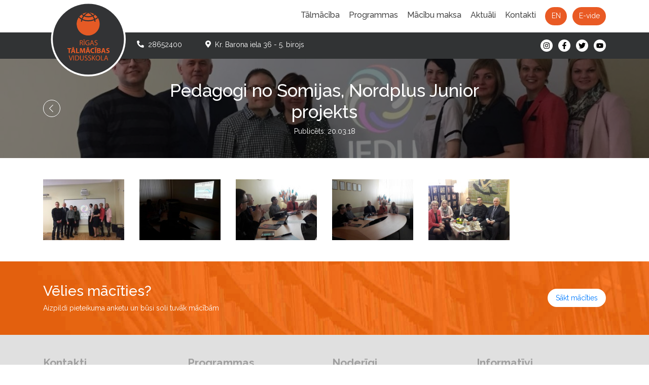

--- FILE ---
content_type: text/html; charset=UTF-8
request_url: https://www.talmacibasvsk.lv/lv/aktuali/galerijas/13
body_size: 4003
content:
<!DOCTYPE html>
<html>
<head>
    <title>Pedagogi no Somijas, Nordplus Junior projekts</title>
    <meta charset="utf-8">
    <link rel="shortcut icon" href="/favicon.ico?v=1">
    <meta name="viewport" content="width=device-width, initial-scale=1, shrink-to-fit=no">
    <link href="https://fonts.googleapis.com/css?family=Raleway:300,400,400i,500,600,700,700i&amp;subset=latin-ext" rel="stylesheet">
    <link rel="stylesheet" href="https://stackpath.bootstrapcdn.com/bootstrap/4.1.3/css/bootstrap.min.css" integrity="sha384-MCw98/SFnGE8fJT3GXwEOngsV7Zt27NXFoaoApmYm81iuXoPkFOJwJ8ERdknLPMO" crossorigin="anonymous">
    <script src="https://cdnjs.cloudflare.com/ajax/libs/font-awesome/5.9.0/js/all.min.js"></script>
    <script src="https://code.jquery.com/jquery-3.3.1.min.js" integrity="sha256-FgpCb/KJQlLNfOu91ta32o/NMZxltwRo8QtmkMRdAu8=" crossorigin="anonymous"></script>
    
	<script src="https://stackpath.bootstrapcdn.com/bootstrap/4.1.3/js/bootstrap.min.js"></script>
	<script src="/js/js.cookie.js?1563917668"></script>
	<script src="/js/scripts.js?1629133000"></script>
    <link rel="stylesheet" href="/css/rtv.css?1629132987"/>    <script>(function(w,d,s,l,i){w[l]=w[l]||[];w[l].push({'gtm.start':
    new Date().getTime(),event:'gtm.js'});var f=d.getElementsByTagName(s)[0],
    j=d.createElement(s),dl=l!='dataLayer'?'&l='+l:'';j.async=true;j.src=
    'https://www.googletagmanager.com/gtm.js?id='+i+dl;f.parentNode.insertBefore(j,f);
    })(window,document,'script','dataLayer','GTM-PKTZ8BH');</script>
</head>
<body>
<noscript><iframe src="https://www.googletagmanager.com/ns.html?id=GTM-PKTZ8BH" height="0" width="0" style="display:none;visibility:hidden"></iframe></noscript>
<header id="header">
        <div id="header-mobile" class="container-fluid d-block d-lg-none">
    <div class="row align-items-center py-2">
        <div class="col">
            <a href="/lv"><img src="/img/logo-10-gadi.svg?1541670521" alt=""/></a>        </div>
        <div class="col-auto text-right">
            <a href="/en" class="btn btn-sm btn-primary">EN</a>            <a href="https://evide.talmacibasvsk.lv/" class="btn btn-sm btn-primary">E-vide</a>            <span class="navbar-toggler" data-toggle="collapse" data-target="#mobile-nav">
                <i class="fas fa-bars" ></i>
            </span>
        </div>
    </div>
    <div class="collapse navbar-collapse" id="mobile-nav">
        <ul class="list-unstyled m-0">
            <li>
                <h2 class="h6" data-toggle="collapse" data-target="#snav-1">
                    <i class="fas fa-chevron-right text-organge c-p"></i> Tālmācība                </h2>
                <ul class="list-unstyled collapse" id="snav-1">
                    <li class="m-0"><h3 class="h6"><a href="/lv/talmaciba/kas-ir-talmaciba">Kas ir tālmācība</a></h3></li>
                    <li class="m-0"><h3 class="h6"><a href="/lv/talmaciba/macibu-e-vide">Mācību e-vide</a></h3></li>
                    <li class="m-0"><h3 class="h6"><a href="/lv/talmaciba/pasvertejuma-zinojums">Pašvērtējuma ziņojums</a></h3></li>
                    <li class="m-0"><h3 class="h6"><a href="/lv/talmaciba/skolas-dokumenti">Skolas dokumenti</a></h3></li>
                    <li class="m-0"><h3 class="h6"><a href="/lv/talmaciba/dibinatajas-uzruna">Dibinātājas uzruna</a></h3></li>
                    <li class="m-0"><h3 class="h6"><a href="/lv/talmaciba/rtv-logo-stasts">RTV logo stāsts</a></h3></li>
                </ul>
            </li>
            <li>
                <h2 class="h6" data-toggle="collapse" data-target="#snav-6">
                    <i class="fas fa-chevron-right text-organge c-p"></i> Programmas                </h2>
                <ul class="list-unstyled collapse" id="snav-6">
                    <li class="m-0"><h3 class="h6"><a href="/lv/programmas/pamatizglitiba">Pamatizglītība</a></h3></li>
                    <li class="m-0"><h3 class="h6"><a href="/lv/programmas/videja-vispareja-izglitiba">VIDĒJĀ vispārējā izglītība</a></h3></li>
                    <li class="m-0"><h3 class="h6"><a href="/lv/programmas/visparigais-komplekts">VISPĀRĪGAIS komplekts</a></h3></li>
                    <li class="m-0"><h3 class="h6"><a href="/lv/programmas/humanitarais-komplekts">HUMANITĀRAIS komplekts</a></h3></li>
                    <li class="m-0"><h3 class="h6"><a href="/lv/programmas/programmesanas-komplekts">PROGRAMMĒŠANAS komplekts</a></h3></li>
                    <li class="m-0"><h3 class="h6"><a href="/lv/programmas/ka-jamacas-ka-iestaties">Kā jāmācās/kā iestāties?</a></h3></li>
                    <li class="m-0"><h3 class="h6"><a href="/lv/programmas/sadarbiba-ar-augstskolam">Sadarbība ar augstskolām</a></h3></li>
                </ul>
            </li>
            <li>
                <h2 class="h6" data-toggle="collapse" data-target="#snav-35">
                    <i class="fas fa-chevron-right text-organge c-p"></i> Mācību maksa                </h2>
                <ul class="list-unstyled collapse" id="snav-35">
                    <li class="m-0"><h3 class="h6"><a href="/lv/macibu-maksa/macibu-maksa">Mācību maksa</a></h3></li>
                    <li class="m-0"><h3 class="h6"><a href="/lv/macibu-maksa/atlaides-un-lidzfinansejums">Atlaides un līdzfinansējums</a></h3></li>
                </ul>
            </li>
            <li>
                <h2 class="h6" data-toggle="collapse" data-target="#snav-12">
                    <i class="fas fa-chevron-right text-organge c-p"></i> Aktuāli                </h2>
                <ul class="list-unstyled collapse" id="snav-12">
                    <li class="m-0"><h3 class="h6"><a href="/lv/aktuali/jaunumi">Jaunumi</a></h3></li>
                    <li class="m-0"><h3 class="h6"><a href="/lv/aktuali/galerijas">Galerijas</a></h3></li>
                    <li class="m-0"><h3 class="h6"><a href="/lv/aktuali/slavas-zale">Slavas zāle</a></h3></li>
                </ul>
            </li>
            <li>
                <h2 class="h6" data-toggle="collapse" data-target="#snav-19">
                    <i class="fas fa-chevron-right text-organge c-p"></i> Kontakti                </h2>
                <ul class="list-unstyled collapse" id="snav-19">
                    <li class="m-0"><h3 class="h6"><a href="/lv/kontakti/ka-mus-atrast">Kā mūs atrast?</a></h3></li>
                    <li class="m-0"><h3 class="h6"><a href="/lv/kontakti/rekviziti">Rekvizīti</a></h3></li>
                    <li class="m-0"><h3 class="h6"><a href="/lv/kontakti/kontaktpersonas">Kontaktpersonas</a></h3></li>
                    <li class="m-0"><h3 class="h6"><a href="/lv/kontakti/pedagogi">Pedagogi</a></h3></li>
                </ul>
            </li>
        </ul>
    </div>
</div>

<div id="header-desktop" class="container d-none d-lg-block py-3">
    <nav id="nav-desktop" class="text-right">
        <ul class="list-unstyled list-inline d-inline-block m-0">
            <li class="list-inline-item mr-3">
                <h2>Tālmācība</h2>
                <ul class="list-unstyled text-left">
                    <li class="m-0"><h3 class="h6"><a href="/lv/talmaciba/kas-ir-talmaciba">Kas ir tālmācība</a></h3></li>
                    <li class="m-0"><h3 class="h6"><a href="/lv/talmaciba/macibu-e-vide">Mācību e-vide</a></h3></li>
                    <li class="m-0"><h3 class="h6"><a href="/lv/talmaciba/pasvertejuma-zinojums">Pašvērtējuma ziņojums</a></h3></li>
                    <li class="m-0"><h3 class="h6"><a href="/lv/talmaciba/skolas-dokumenti">Skolas dokumenti</a></h3></li>
                    <li class="m-0"><h3 class="h6"><a href="/lv/talmaciba/dibinatajas-uzruna">Dibinātājas uzruna</a></h3></li>
                    <li class="m-0"><h3 class="h6"><a href="/lv/talmaciba/rtv-logo-stasts">RTV logo stāsts</a></h3></li>
                </ul>
            </li>
            <li class="list-inline-item mr-3">
                <h2>Programmas</h2>
                <ul class="list-unstyled text-left">
                    <li class="m-0"><h3 class="h6"><a href="/lv/programmas/pamatizglitiba">Pamatizglītība</a></h3></li>
                    <li class="m-0"><h3 class="h6"><a href="/lv/programmas/videja-vispareja-izglitiba">VIDĒJĀ vispārējā izglītība</a></h3></li>
                    <li class="m-0"><h3 class="h6"><a href="/lv/programmas/visparigais-komplekts">VISPĀRĪGAIS komplekts</a></h3></li>
                    <li class="m-0"><h3 class="h6"><a href="/lv/programmas/humanitarais-komplekts">HUMANITĀRAIS komplekts</a></h3></li>
                    <li class="m-0"><h3 class="h6"><a href="/lv/programmas/programmesanas-komplekts">PROGRAMMĒŠANAS komplekts</a></h3></li>
                    <li class="m-0"><h3 class="h6"><a href="/lv/programmas/ka-jamacas-ka-iestaties">Kā jāmācās/kā iestāties?</a></h3></li>
                    <li class="m-0"><h3 class="h6"><a href="/lv/programmas/sadarbiba-ar-augstskolam">Sadarbība ar augstskolām</a></h3></li>
                </ul>
            </li>
            <li class="list-inline-item mr-3">
                <h2>Mācību maksa</h2>
                <ul class="list-unstyled text-left">
                    <li class="m-0"><h3 class="h6"><a href="/lv/macibu-maksa/macibu-maksa">Mācību maksa</a></h3></li>
                    <li class="m-0"><h3 class="h6"><a href="/lv/macibu-maksa/atlaides-un-lidzfinansejums">Atlaides un līdzfinansējums</a></h3></li>
                </ul>
            </li>
            <li class="list-inline-item mr-3">
                <h2>Aktuāli</h2>
                <ul class="list-unstyled text-left">
                    <li class="m-0"><h3 class="h6"><a href="/lv/aktuali/jaunumi">Jaunumi</a></h3></li>
                    <li class="m-0"><h3 class="h6"><a href="/lv/aktuali/galerijas">Galerijas</a></h3></li>
                    <li class="m-0"><h3 class="h6"><a href="/lv/aktuali/slavas-zale">Slavas zāle</a></h3></li>
                </ul>
            </li>
            <li class="list-inline-item mr-3">
                <h2>Kontakti</h2>
                <ul class="list-unstyled text-left">
                    <li class="m-0"><h3 class="h6"><a href="/lv/kontakti/ka-mus-atrast">Kā mūs atrast?</a></h3></li>
                    <li class="m-0"><h3 class="h6"><a href="/lv/kontakti/rekviziti">Rekvizīti</a></h3></li>
                    <li class="m-0"><h3 class="h6"><a href="/lv/kontakti/kontaktpersonas">Kontaktpersonas</a></h3></li>
                    <li class="m-0"><h3 class="h6"><a href="/lv/kontakti/pedagogi">Pedagogi</a></h3></li>
                </ul>
            </li>
        </ul>
        <ul class="quick-links list-unstyled list-inline d-inline-block m-0">
            <li class="list-inline-item"><a href="/en" class="btn btn-primary">EN</a></li>
            <li class="list-inline-item"><a href="https://evide.talmacibasvsk.lv/" class="btn btn-primary" target="_blank">E-vide</a></li>
            
        </ul>
    </nav>
</div>      <div id="header-bottom" class="container-fluid">
        <div class="container py-3">
            <div class="row">
                <div class="col-8">
                    <div id="logo-desktop" class="float-left d-none d-lg-block"><a href="/lv" class="logo"><img src="/img/logo-10-gadi.svg?1541670521" alt=""/></a></div>
                    <span class="d-block d-sm-inline pr-sm-5"><i class="fas fa-phone" data-fa-transform="flip-h"></i>&nbsp; 28652400</span>
                    <span class="d-block d-sm-inline"><i class="fas fa-map-marker-alt"></i>&nbsp; Kr. Barona iela 36 - 5. birojs</span>
                </div>
                <div class="col text-right d-none d-md-block">
                    <ul id="social-networks" class="list-unstyled list-inline mb-0">
                        <li class="list-inline-item"><a href="https://www.instagram.com/rigastalmacibasvsk/" target="_blank"><i class="fab fa-xs fa-instagram"></i></a></li>
                        <li class="list-inline-item"><a href="https://www.facebook.com/talmaciba" target="_blank"><i class="fab fa-xs fa-facebook-f"></i></a></li>
                        <li class="list-inline-item"><a href="https://twitter.com/Talmaciba" target="_blank"><i class="fab fa-xs fa-twitter"></i></a></li>
                        <li class="list-inline-item"><a href="https://www.youtube.com/user/talmacibasvsk" target="_blank"><i class="fab fa-xs fa-youtube"></i></a></li>
                    </ul>
                </div>
            </div>
        </div>
    </div>
</header>
<div id="content-header" class="container-fluid" style="background-image: url('/upload/photogalleries/5be4e55264f24.jpg')">
    <div class="container py-5 text-center">
        <div class="row">
            <div class="col-lg-2 text-lg-left align-self-center mb-4 mb-lg-0"><a href="/lv/aktuali/galerijas" class="back d-inline-block">Atpakaļ</a></div>
            <div class="col-lg-8">
                <h1>Pedagogi no Somijas, Nordplus Junior projekts</h1>
                <span>Publicēts: 20.03.18</span>
            </div>
        </div>
    </div>
</div>
<link rel="stylesheet" href="/js/fancybox/jquery.fancybox.min.css?1541600237"/><script src="/js/fancybox/jquery.fancybox.min.js?1541600237"></script><script type="text/javascript">
    $(function() {
        $('[data-fancybox="gallery"]').fancybox({
            buttons: [
                'close'
            ]
        });
    })
</script>

<div id="photogallery-images" class="container pt-5 pb-4">
    <div class="row">
        <div class="col-6 col-sm-4 col-md-3 col-lg-2 mb-4">
            <a href="/upload/photogalleries/5be4e55a448e0.jpg" data-fancybox="gallery"><img src="/upload/photogalleries/sm_5be4e55a448e0.jpg?1541727578" class="img-fluid" alt=""/></a>        </div>
        <div class="col-6 col-sm-4 col-md-3 col-lg-2 mb-4">
            <a href="/upload/photogalleries/5be4e55a8e37b.jpg" data-fancybox="gallery"><img src="/upload/photogalleries/sm_5be4e55a8e37b.jpg?1541727578" class="img-fluid" alt=""/></a>        </div>
        <div class="col-6 col-sm-4 col-md-3 col-lg-2 mb-4">
            <a href="/upload/photogalleries/5be4e55b03e27.jpg" data-fancybox="gallery"><img src="/upload/photogalleries/sm_5be4e55b03e27.jpg?1541727579" class="img-fluid" alt=""/></a>        </div>
        <div class="col-6 col-sm-4 col-md-3 col-lg-2 mb-4">
            <a href="/upload/photogalleries/5be4e55b7440f.jpg" data-fancybox="gallery"><img src="/upload/photogalleries/sm_5be4e55b7440f.jpg?1541727579" class="img-fluid" alt=""/></a>        </div>
        <div class="col-6 col-sm-4 col-md-3 col-lg-2 mb-4">
            <a href="/upload/photogalleries/5be4e55be7f68.jpg" data-fancybox="gallery"><img src="/upload/photogalleries/sm_5be4e55be7f68.jpg?1541727580" class="img-fluid" alt=""/></a>        </div>
    </div>
</div><footer id="footer">
    <div class="container-fluid" id="want-to-study">
        <div class="container">
            <div class="row text-center py-5">
                <div class="col-sm-6 text-sm-left">
                    <div class="h2">Vēlies mācīties?</div>
                    <div>Aizpildi pieteikuma anketu un būsi soli tuvāk mācībām</div>
                </div>
                <div class="col-sm-6 align-self-center text-sm-right">
                    <a href="https://www.talmacibasvsk.lv/" class="btn btn-apply px-3" target="_blank">Sākt mācīties</a>                </div>
            </div>
        </div>
    </div>
    <div id="footer-links" class="container-fluid py-5">
        <div class="container">
            <div class="row">
                <div class="col-sm-6 col-lg-3 mb-4 mb-lg-0">
                    <div class="font-weight-bold h4 mb-3">Kontakti</div>
                    <ul class="list-unstyled">
                        <li>Rīgas Tālmācības vidusskola</li>
                        <li class="mb-3">Rīgā, Kr.Barona iela 36 - 5. birojs Rīgā, LV-1011</li>
                        <li>Mobilais tālr.: 28652400</li>
                        <li>E-pasts: <a href="/cdn-cgi/l/email-protection" class="__cf_email__" data-cfemail="86efe8e0e9c6f2e7eaebe7e5efe4e7f5f0f5eda8eaf0">[email&#160;protected]</a></li>
                    </ul>
                </div>
                <div class="col-sm-6 col-lg-3 mb-4 mb-lg-0">
                    <div class="font-weight-bold h4 mb-3">Programmas</div>
                    <ul class="list-unstyled">
                        <li><a href="/lv/programmas/pamatizglitiba">Pamatizglītība</a></li>
                        <li><a href="/lv/programmas/visparigais-komplekts">Vispārīgais komplekts vidusskolā</a></li>
                        <li><a href="/lv/programmas/humanitarais-komplekts">Humanitārais komplekts vidusskolā</a></li>
                        <li><a href="/lv/programmas/programmesanas-komplekts">Programmēšas komplekts vidusskolā</a></li>
                    </ul>
                </div>
                <div class="col-sm-6 col-lg-3 mb-4 mb-lg-0">
                    <div class="font-weight-bold h4 mb-3">Noderīgi</div>
                    <ul class="list-unstyled">
                        <li><a href="/lv/talmaciba/kas-ir-talmaciba">Kas ir tālmācība</a></li>
                        <li><a href="/lv/talmaciba/socialas-atlaides">Sociālās atlaides</a></li>
                        <li><a href="/lv/programmas/ka-jamacas-ka-iestaties">Kā iestāties</a></li>
                        <li><a href="#">Pieteikuma anketa</a></li>
                        <li><a href="/lv/skolas-himna">Skolas Himmna</a></li>
                    </ul>
                </div>
                <div class="col-sm-6 col-lg-3">
                    <div class="font-weight-bold h4 mb-3">Informatīvi</div>
                    <ul class="list-unstyled">
                        <li><a href="/lv/aktuali/jaunumi">Jaunumi</a></li>
                        <li><a href="/lv/aktuali/galerijas">Galerijas</a></li>
                        <li><a href="/lv/aktuali/slavas-zale">Slavas zāle</a></li>
                    </ul>
                </div>
            </div>
        </div>
    </div>
    <div class="container py-3 text-secondary">
        <div class="row">
            <div class="col-sm-6 mb-3 mb-sm-0">
                &copy; 2009 - 2026 Rīgas Tālmācības vidusskola<br />
                Visas tiesības aizsargātas.
            </div>
            <div class="col-sm-6 text-sm-right">izstrādātjs WEBBOX.LV</div>
        </div>
    </div>
</footer>
<!-- Start of LiveChat (www.livechatinc.com) code -->
<script data-cfasync="false" src="/cdn-cgi/scripts/5c5dd728/cloudflare-static/email-decode.min.js"></script><script type="text/javascript">
window.__lc = window.__lc || {};
window.__lc.license = 10024890;
(function() {
  var lc = document.createElement('script'); lc.type = 'text/javascript'; lc.async = true;
  lc.src = ('https:' == document.location.protocol ? 'https://' : 'http://') + 'cdn.livechatinc.com/tracking.js';
  var s = document.getElementsByTagName('script')[0]; s.parentNode.insertBefore(lc, s);
})();
</script>
<noscript>
<a href="https://www.livechatinc.com/chat-with/10024890/">Chat with us</a>,
powered by <a href="https://www.livechatinc.com/?welcome" rel="noopener" target="_blank">LiveChat</a>
</noscript>
<!-- End of LiveChat code --><script defer src="https://static.cloudflareinsights.com/beacon.min.js/vcd15cbe7772f49c399c6a5babf22c1241717689176015" integrity="sha512-ZpsOmlRQV6y907TI0dKBHq9Md29nnaEIPlkf84rnaERnq6zvWvPUqr2ft8M1aS28oN72PdrCzSjY4U6VaAw1EQ==" data-cf-beacon='{"version":"2024.11.0","token":"86a2db1d3ace43eab9bfb18edc8782ef","r":1,"server_timing":{"name":{"cfCacheStatus":true,"cfEdge":true,"cfExtPri":true,"cfL4":true,"cfOrigin":true,"cfSpeedBrain":true},"location_startswith":null}}' crossorigin="anonymous"></script>
</body>
</html>

--- FILE ---
content_type: text/css
request_url: https://www.talmacibasvsk.lv/css/rtv.css?1629132987
body_size: 2630
content:
html {
    font-size: 14px;
}

body {
    font-family: 'Raleway', 'sans-serif';
}

.waze-button {
    color: #fff;
    font-size: 1.2rem;
    font-weight: bold;
    border-radius: 1rem;
    padding: 1rem 1.5rem;
    display: inline-block;
    text-transform: uppercase;
    background-color: #e85a20;
}

.waze-button:hover {
    color: #fff;
    text-decoration: none;
}

.waze-button svg {
    font-size: 2rem;
    margin-left: 5px;
}

.waze-button svg,
.waze-button span {
    vertical-align: middle;
}

.icon {
    display: inline-block;
    width: 32px;
    height: 32px
}

.icon.icon-phone {
    background-image: url(../img/i/phone.svg);
    background-size: 100%;
}
.icon.icon-location {
    background-image: url(../img/i/location.svg);
    background-size: 100%;
}
.icon.icon-globe {
    background-image: url(../img/i/globe.svg);
    background-size: 100%;
}
.icon.icon-tick {
    background-image: url(../img/i/tick.svg);
    background-size: 100%;
}
.icon.icon-doc {
    background-image: url(../img/i/doc.svg);
        background-size: 100%;
}
.icon.icon-menu {
    background-image: url(../img/i/menu.svg);
    background-size: 100%;
}
.icon.icon-calendar {
    background-image: url(../img/i/calendar.svg);
    background-size: 100%;
}
.icon.icon-location-orange {
    background-image: url(../img/i/location-orange.svg);
    background-size: 100%;
}
.icon.icon-bus {
    background-image: url(../img/i/bus.svg);
    background-size: 100%;
}
.icon.icon-bus-grey {
    background-image: url(../img/i/bus-grey.svg);
    background-size: 100%;
}
.icon.icon-minibus {
    background-image: url(../img/i/minibus.svg);
    background-size: 100%;
}
.icon.icon-minibus-grey {
    background-image: url(../img/i/minibus-grey.svg);
    background-size: 100%;
}
.icon.icon-trolleybus {
    background-image: url(../img/i/trolleybus.svg);
    background-size: 100%;
}
.icon.icon-student {
    background-image: url(../img/i/student.svg);
    background-size: 100%;
}
.icon.icon-educator {
    background-image: url(../img/i/educator.svg);
    background-size: 100%;
}
.icon.icon-fb {
    background-image: url(../img/i/fb.svg);
    background-size: 100%;
}
.icon.icon-yt {
    background-image: url(../img/i/yt.svg);
    background-size: 100%;
}
.icon.icon-tw {
    background-image: url(../img/i/tw.svg);
    background-size: 100%;
}
.icon.icon-dr {
    background-image: url(../img/i/dr.svg);
    background-size: 100%;
}
.icon.icon-ig {
    background-image: url(../img/i/ig.svg);
    background-size: 100%;
}
.icon.icon-books {
    background-image: url(../img/i/why-to/books.svg);
    background-size: 100%;
}
.icon.icon-clock {
    background-image: url(../img/i/why-to/clock.svg);
    background-size: 100%;
}
.icon.icon-devices {
    background-image: url(../img/i/why-to/devices.svg);
    background-size: 100%;
}
.icon.icon-diploma {
    background-image: url(../img/i/why-to/diploma.svg);
    background-size: 100%;
}
.icon.icon-earth-globe {
    background-image: url(../img/i/why-to/earth-globe.svg);
    background-size: 100%;
}
.icon.icon-ecology {
    background-image: url(../img/i/why-to/ecology.svg);
    background-size: 100%
}
.icon.icon-exam {
    background-image: url(../img/i/why-to/exam.svg);
    background-size: 100%;
}
.icon.icon-laptop {
    background-image: url(../img/i/why-to/laptop.svg);
    background-size: 100%;
}
.icon.icon-mortarboards {
    background-image: url(../img/i/why-to/mortarboard.svg);
    background-size: 100%;
}
.icon.icon-praying {
    background-image: url(../img/i/why-to/praying.svg);
    background-size: 100%;
}
.icon.icon-student {
    background-image: url(../img/i/why-to/student.svg);
    background-size: 100%;
}
.icon.icon-shedule {
    background-image: url(../img/i/why-to/shedule.svg);
    background-size: 100%;
}

.btn-primary {
    color: #fff !important;
}

.btn-primary,
.btn-primary:hover,
.btn-apply,
.btn-apply:hover {
    border-radius: 2rem;
    background-color: #e55a25;
    border: 2px solid #e55a25;
}

.btn-apply {
    background-color: #fff;
    border-color: #fff;
}

.btn-apply:hover {
    color: #fff;
    border-color: #fff;
    background-color: transparent;
}

.text-orange {
    color: #e55a25;
}

.btn-rtv {
    color: #fff;
    min-width: 100px;
    border-radius: 50px;
    background-color: #e95a24;
}

#popup-wrapper {
    position: fixed;
    width: 100%;
    height: 100%;
    z-index: 10000;
    text-align: center;
    background-color: rgba(0, 0, 0, 0.8);
}

#popup-wrapper,
#popup-wrapper * {
    cursor: pointer;
}

#popup-wrapper svg {
    color: #fff;
    position: absolute;
    top: 15px;
    right: 15px;
    font-size: 1.5rem;
}

#popup {
    width: 100%;
    height: 100%;
    position: fixed;
    margin-top: 50px;
}

#popup img {
    max-width: 90%;
    max-height: 90%;
    border: 5px solid #fff;
}

#header-mobile {
    color: #000;
}

#header-mobile .navbar-toggler {
    display: inline-block;
    vertical-align: middle;
}

#header-mobile .navbar-toggler svg {    
    font-size: 1.5rem;
}

#header-mobile a {
    color: #000;
    text-decoration: none;
}

#header-mobile img {
    width: 50px;
}

#header-mobile ul ul {
    margin-left: 1rem;
}

#header-mobile h2 {
    cursor: pointer;
}

#nav-desktop {
    position: relative;
}

#nav-desktop h2 {
    color: #484848;
    font-weight: 500;
    font-size: 16px;
}

#nav-desktop li:hover ul {
    z-index: 1000;
    display: block;
    position: absolute;
}

#nav-desktop ul li {
    cursor: pointer;
    position: relative;
}

#nav-desktop ul ul {
    left: -15px;
    width: 180px;
    display: none;
    color: #5c7492;
    overflow: hidden;
    border-radius: 0.8rem;
    background-color: #dae5f3;
}

#nav-desktop ul ul li {
    border-bottom: 1px solid #c7d8ed;
}

#nav-desktop ul ul li:last-of-type {
    position: static;
    border-bottom: none;
}

#nav-desktop ul ul a {
    color: #5c7492;
    display: block;
    font-weight: 300;
    padding: 10px 15px;
    font-size: 0.85rem;
}

#nav-desktop ul ul li:hover {
    color: #fff;
    background-color: #e55a25;
}

#nav-desktop ul ul li:hover a {
    color: #fff;
    text-decoration: none;
}

#nav-desktop ul ul h3 {
    margin: 0;
}

#nav-desktop .quick-links a {
    background-color: #e95a24;
    border: 2px solid #e95a24;
}

#header-bottom {
    color: #fff;
    background-color: #313334;
}

#header-bottom #logo-desktop {
    float: left;
    width: 185px;
    height: 100%;
    position: relative;
}

#header-bottom #logo-desktop img {
    left: 1rem;
    top: -75px;
    width: 150px;
    z-index: 1000;
    position: absolute;
}

#social-networks li svg {
    width: 24px;
    height: 24px;
    border-radius: 50%;
    text-align: center;
    line-height: 20px;
    padding: 5px;
    color: #000;
    vertical-align: middle;
    background-color: #fff;
}

#want-to-study {
    color: #fff;
    background: url('../img/want-to-study-bg.jpg') no-repeat center;
    background-size: cover;
}

#apply-studies-bg {
    background: url('../img/bg-zsv.png') no-repeat;
    background-size: cover;
    background-color: #e85a20;
}

#apply-studies-bg .yt-video {
    border-radius: 5px;
    border: 5px solid #313334;
}

#apply-studies-form {
    color: #fff;
}

#apply-studies-form {
    border-radius: 1rem;
    background-color: rgba(0, 0, 0, 0.6);
}

#apply-studies-form input:focus {
    outline: 0;
}

#study-benefits span {
    float: left;
    color: #e55a25;
}

#study-benefits p {
    margin-left: 45px;
    margin-bottom: 2.5rem;
}

#study-programs {
    background-color: #f7f7f7;
}

#study-programs li p {
    color: #000;
}

#study-programs-quicklinks li {
    font-size: 1.2rem;
    background-color: #000;
    background-size: cover;
    background-repeat: no-repeat;
    margin-bottom: 1.2rem;
    text-align: center;
    border-radius: 1rem;
    border: 3px solid #fff;
    -webkit-transition: all 200ms;
    -moz-transition: all 200ms;
    -ms-transition: all 200ms;
    -o-transition: all 200ms;
}

#study-programs-quicklinks li:hover {
    border: 3px solid #e55a25;
    background-color: #e55a25;
}

#study-programs-quicklinks a {
    color: #fff;
    display: block;
    padding: 25px 10px;
}

#study-programs-quicklinks a:hover {
    text-decoration: none;
}

#study-programs-quicklinks .program-1 {
    background-image: url('../img/program-bg-1.png');
}

#study-programs-quicklinks .program-2 {
    background-image: url('../img/program-bg-2.png');
}

#study-programs-quicklinks .program-3 {
    background-image: url('../img/program-bg-3.png');
}

#study-programs-quicklinks .program-4 {
    background-image: url('../img/program-bg-4.png');
}

#quotes {
    color: #fff;
    background: url('../img/quotes-bg.jpg') no-repeat center;
    background-size: cover;
}

#quotes .author img {
    width: 100%;
    max-width: 200px;
    border-radius: 100px;
    border: 3px solid #fff;
}

#page-view a {
    color: #e55a25;
}

#partners-lp img {
    width: 100%;
    max-width: 150px;
    filter: grayscale(100%);
    -webkit-transition: all 200ms;
    -moz-transition: all 200ms;
    -ms-transition: all 200ms;
    -o-transition: all 200ms;
}

#partners-lp img:hover {
    filter: unset;
}

#pedagogues .pedagogue img {
    border-radius: 50%;
}

#pedagogues .description {
    color: #fff;
    position: relative;
    border-radius: 15px;
    background-color: #e55a25;
}

#pedagogues .description:after {
    content: '';
    position: absolute;
    top: -14px;
    right: 50%;
    margin-right: -14px;
    width: 0;
    height: 0;
    border-style: solid;
    border-width: 0 14px 14px 14px;
    border-color: transparent transparent #e55a25 transparent;
}

#celebrities .celebritie {
    text-align: center;
    position: relative;
}

#celebrities .celebritie figure {
    padding: 4px;
    border-radius: 50%;
    -webkit-transition: all 300ms;
    -moz-transition: all 300ms;
    -ms-transition: all 300ms;
    -o-transition: all 300ms;
    border: 2px solid #e55a25;
}

#celebrities .celebritie figure:hover {
    background-color: #e55a25;
}

#celebrities .celebritie img {
    width: 100%;
    border-radius: 50%;
}

#celebrities .celebritie p {
    margin: 0;
    visibility: hidden;
    position: absolute;
    opacity: 0;
    left: 10px;
    right: 10px;
    color: #fff;
    z-index: 1000;
    padding: 10px;
/*    font-size: 0.85rem;*/
    margin-top: 15px;
    border-radius: 5px;
    background: #e55a25;
    word-wrap: break-word;
    -webkit-transition: all 300ms;
    -moz-transition: all 300ms;
    -ms-transition: all 300ms;
    -o-transition: all 300ms;
}

#celebrities .celebritie p:before {
    content: '';
    width: 0;
    height: 0;
    border-style: solid;
    border-width: 0 12px 12px 12px;
    border-color: transparent transparent #e55a25 transparent;
    position: absolute;
    top: -12px;
    left: 50%;
    margin-left: -12px;
}

#celebrities .celebritie:hover p {
    opacity: 1;
    visibility: visible;
}

#recent-news {
    background-color: #f7f7f7;
}

#news .article {
    height: 100%;
    overflow: hidden;
    position: relative;
    border-radius: 1rem;
    background-color: #fff;
    box-shadow: 0 0 5px 0 #d0d0d0;
}

#news .article a span {
    display: none;
}

#news .article a {
    top: 0;
    left: 0;
    width: 100%;
    height: 100%;
    border-radius: 1rem;
    padding-top: 28%;
    position: absolute;
    text-align: center;
    border: 2px solid transparent;
}

#news .article a:hover {
    border: 2px solid #e55a25;
    text-decoration: none;
}

#news .article a:hover span {
    display: inline;
}

#news .article img {
    width: 100%;
}

#partners .partner {
    height: 100%;
    text-align: center;
    border-radius: 10px;
    border: 2px solid #ccc;
}

#partners .partner img {
    max-width: 100%;
    max-height: 100%;
}

#partners .partner figure {
    height: 90px;
}

#content-header {
    color: #fff;
    position: relative;
    background-size: cover;
}

#content-header:before {
    content: '';
    top: 0;
    left: 0;
    bottom: 0;
    right: 0;
    width: 100%;
    height: 100%;
    position: absolute;
    background-color: rgba(0, 0, 0, 0.5);
}

#content-header .back {
    color: #fff;
    text-decoration: none;
    padding: 0 15px;
    background: url('../img/i/arrow-back.svg') no-repeat;
    background-size: 16px 16px;
    background-position: left 7px center;
    font-size: 0;
    min-width: 34px;
    line-height: 32px;
    -webkit-transition: all 200ms;
    -moz-transition: all 200ms;
    -ms-transition: all 200ms;
    -o-transition: all 200ms;
    border: 1px solid #fff;
    border-radius: 50px;
}

#content-header .back:hover {
    font-size:14px;
    padding-left:30px
}

#content-header .share-buttons span {
    width: 30px;
    color: #fff;
    margin: 0 2px;
    line-height: 30px;
    text-align: center;
    border-radius: 50px;
    display: inline-block;
}

#content-header .share-buttons .tw {
    background-color: #1da1f2;
}

#content-header .share-buttons .fb {
    background-color: #3d5998;
}

#news-other {
    background-color: #f7f7f7;
}

#contact-persons img {
    border-radius: 50%;
}

#contact-persons .description {
    color: #fff;
    position: relative;
    border-radius: 15px;
    background-color: #0e76f7;
}

#contact-persons .description:after {
    content: '';
    position: absolute;
    top: -14px;
    right: 50%;
    margin-right: -14px;
    width: 0;
    height: 0;
    border-style: solid;
    border-width: 0 14px 14px 14px;
    border-color: transparent transparent #0e76f7 transparent;
}

#contact-us .contact-item {
    height: 100%;
    box-shadow: 0 0 3px 0 #c3c3c3;
}

#photogalleries .gallery-item {
    overflow: hidden;
    position: relative;
    border-radius: 0.8rem;
    border: 3px solid #fff;
    -webkit-transition: border 300ms;
    -moz-transition: border 300ms;
    -ms-transition: border 300ms;
    -o-transition: border 300ms;
}

#photogalleries .gallery-item:hover {
    border: 3px solid #e55a25;
}

#photogalleries .images-count {
    top: 1rem;
    left: 1rem;
    color: #fff;
    padding: 5px 10px;
    border-radius: 10px;
    position: absolute;
    background-color: #e55a25;
}

#photogalleries .images-count span {
    font-size: 0.8rem;
}

#photogalleries .eye {
    background: url(../img/i/view.svg) no-repeat #e55a25;
    background-position-x: 0%;
    background-position-y: 0%;
    background-size: auto auto;
    background-size: 24px 24px;
    background-position: left 19px top 8px;
    width: 0;
    height: 0;
    top: 0;
    right: 0;
    position: absolute;
    border-bottom-left-radius: 50px;
    -webkit-transition: all 200ms;
    -moz-transition: all 200ms;
    -ms-transition: all 200ms;
    -o-transition: all 200ms;
}

#photogalleries .gallery-item:hover .eye {
    width: 50px;
    height: 50px;
}

#photogalleries .gallery-item img {
    width: 100%;
}

#photogalleries .gallery-info {
    color: #fff;
    padding: 1rem;
    position: absolute;
    bottom: 0; left: 0; right: 0;
    background-color: transparent;
    background: -webkit-gradient(linear,left top,left bottom,from(transparent),to(rgba(0,0,0,0.8) 50%));
    background: -webkit-linear-gradient(top,transparent,rgba(0,0,0,0.8) 50%);
    background: -moz-linear-gradient(top,transparent,rgba(0,0,0,0.8) 50%);
    background: -ms-linear-gradient(top,transparent,rgba(0,0,0,0.8) 50%);
    background: -o-linear-gradient(top,transparent,rgba(0,0,0,0.8) 50%);
}

#events .event {
    overflow: hidden;
    position: relative;
    border-radius: 0.8rem;
    border: 3px solid #fff;
    -webkit-transition: border 300ms;
    -moz-transition: border 300ms;
    -ms-transition: border 300ms;
    -o-transition: border 300ms;
}

#events .event .eye {
    background: url(../img/i/view.svg) no-repeat #e55a25;
    background-position-x: 0%;
    background-position-y: 0%;
    background-size: auto auto;
    background-size: 24px 24px;
    background-position: left 19px top 8px;
    width: 0;
    height: 0;
    top: 0;
    right: 0;
    position: absolute;
    border-bottom-left-radius: 50px;
    -webkit-transition: all 200ms;
    -moz-transition: all 200ms;
    -ms-transition: all 200ms;
    -o-transition: all 200ms;
}

#events .event:hover .eye {
    width: 50px;
    height: 50px;
}

#events .event:hover {
    border: 3px solid #e55a25;
}

#events .date {
    color: #fff;
    margin: 1rem;
    padding: 0.5rem;
    text-align: center;
    display: inline-block;
    border-radius: 0.8rem;
    background-color: #e55a25;
}

#events .date span {
    font-size: 0.7rem;
}

#events .date .day {
    display: block;
    font-size: 2rem;
    line-height: 1.5rem;
}

#events .event img {
    width: 100%;
}

#events .event h3 {
    color: #fff;
    padding: 1rem;
    display: block;
    background-color: transparent;
    background: -webkit-gradient(linear,left top,left bottom,from(transparent),to(rgba(0,0,0,0.8) 50%));
    background: -webkit-linear-gradient(top,transparent,rgba(0,0,0,0.8) 50%);
    background: -moz-linear-gradient(top,transparent,rgba(0,0,0,0.8) 50%);
    background: -ms-linear-gradient(top,transparent,rgba(0,0,0,0.8) 50%);
    background: -o-linear-gradient(top,transparent,rgba(0,0,0,0.8) 50%);
}

#events .event a {
    top: 0;
    left: 0;
    right: 0;
    bottom: 0;
    position: absolute;
}

#countdown-timer div div {
    color: #fff;
    width: 100px;
    height: 100px;
    margin: 0 auto;
    font-size: 14px;
    padding-top: 14px;
    border-radius: 50%;
    border: 2px solid #fff;
    background-color: #313334;
}

#countdown-timer span {
    display: block;
    color: #e85a20;
    font-size: 40px;
    line-height: 40px;
}

#footer-links,
#footer-links a {
    color: #9f9f9f;
}

#footer-links {
    font-size: 0.9rem;
    background-color: #e0e0e0;
}

#copyright {
    color: #9f9f9f;
}

--- FILE ---
content_type: application/javascript; charset=UTF-8
request_url: https://api.livechatinc.com/v3.6/customer/action/get_dynamic_configuration?x-region=us-south1&license_id=10024890&client_id=c5e4f61e1a6c3b1521b541bc5c5a2ac5&url=https%3A%2F%2Fwww.talmacibasvsk.lv%2Flv%2Faktuali%2Fgalerijas%2F13&channel_type=code&jsonp=__y1ovmtwjzcd
body_size: 237
content:
__y1ovmtwjzcd({"organization_id":"8f623ab8-e85a-409f-be82-7a9a834e9fdf","livechat_active":true,"livechat":{"group_id":0,"client_limit_exceeded":false,"domain_allowed":true,"config_version":"2965.0.1.1129.19.11.14.1.5.1.4.63.2","localization_version":"6bb83031e4f97736cbbada081b074fb6_e663036d67c6b3827f0316572330944d","language":"lv"},"default_widget":"livechat"});

--- FILE ---
content_type: image/svg+xml
request_url: https://www.talmacibasvsk.lv/img/logo-10-gadi.svg?1541670521
body_size: 2064
content:
<?xml version="1.0" encoding="utf-8"?>
<!-- Generator: Adobe Illustrator 22.1.0, SVG Export Plug-In . SVG Version: 6.00 Build 0)  -->
<svg version="1.1" id="Layer_1" xmlns="http://www.w3.org/2000/svg" xmlns:xlink="http://www.w3.org/1999/xlink" x="0px" y="0px"
	 viewBox="0 0 213 212" style="enable-background:new 0 0 213 212;" xml:space="preserve">
<style type="text/css">
	.st0{fill:#FFFFFF;}
	.st1{fill:#323335;}
	.st2{fill:#E55A25;}
	.st3{clip-path:url(#SVGID_2_);}
	.st4{fill:none;stroke:#323335;stroke-width:3;stroke-miterlimit:10;}
</style>
<g>
	<circle class="st0" cx="106.9" cy="106" r="104.7"/>
	<circle class="st1" cx="106.9" cy="106" r="99.7"/>
</g>
<g>
	<g>
		<g>
			<path class="st2" d="M83,109.3c0.9-0.2,2.2-0.3,3.4-0.3c1.9,0,3.1,0.3,4,1.1c0.7,0.6,1.1,1.6,1.1,2.6c0,1.8-1.2,3-2.6,3.5v0.1
				c1.1,0.4,1.7,1.4,2,2.8c0.5,1.9,0.8,3.3,1.1,3.8h-1.9c-0.2-0.4-0.5-1.6-0.9-3.3c-0.4-1.9-1.2-2.6-2.8-2.7h-1.7v6H83V109.3z
				 M84.8,115.6h1.8c1.9,0,3.1-1,3.1-2.6c0-1.8-1.3-2.6-3.2-2.6c-0.9,0-1.5,0.1-1.8,0.2V115.6z"/>
			<path class="st2" d="M97.4,106.8v1.1h-4.9v-1.1H97.4z M95.8,109.1V123h-1.8v-13.9H95.8z"/>
			<path class="st2" d="M109.5,122.4c-0.8,0.3-2.4,0.8-4.3,0.8c-2.1,0-3.8-0.5-5.2-1.8c-1.2-1.2-1.9-3-1.9-5.2
				c0-4.1,2.9-7.2,7.5-7.2c1.6,0,2.9,0.3,3.5,0.6l-0.4,1.5c-0.7-0.3-1.7-0.6-3.1-0.6c-3.4,0-5.6,2.1-5.6,5.6c0,3.5,2.1,5.6,5.4,5.6
				c1.2,0,2-0.2,2.4-0.4v-4.1H105v-1.4h4.6V122.4z"/>
			<path class="st2" d="M114.5,118.6l-1.4,4.4h-1.9l4.7-13.9h2.2l4.7,13.9h-1.9l-1.5-4.4H114.5z M119.1,117.2l-1.4-4
				c-0.3-0.9-0.5-1.7-0.7-2.5h0c-0.2,0.8-0.4,1.7-0.7,2.5l-1.4,4H119.1z"/>
			<path class="st2" d="M124.6,120.8c0.8,0.5,2,0.9,3.2,0.9c1.8,0,2.9-1,2.9-2.4c0-1.3-0.7-2-2.6-2.8c-2.3-0.8-3.7-2-3.7-3.9
				c0-2.2,1.8-3.8,4.5-3.8c1.4,0,2.4,0.3,3.1,0.7l-0.5,1.5c-0.5-0.2-1.4-0.7-2.6-0.7c-1.9,0-2.6,1.1-2.6,2.1c0,1.3,0.8,1.9,2.8,2.7
				c2.3,0.9,3.5,2,3.5,4.1c0,2.1-1.6,4-4.9,4c-1.3,0-2.8-0.4-3.5-0.9L124.6,120.8z"/>
		</g>
	</g>
	<g>
		<g>
			<path class="st2" d="M51.9,133.8h-3.7v-2.6h10.7v2.6H55V145h-3.1V133.8z"/>
			<path class="st2" d="M62.2,141.5l-1,3.6H58l4.2-13.9h4.1l4.3,13.9h-3.4l-1.1-3.6H62.2z M66.9,128.3v1.7h-5.3v-1.7H66.9z
				 M65.7,139.1l-0.9-2.9c-0.2-0.8-0.5-1.9-0.7-2.7h0c-0.2,0.8-0.4,1.9-0.6,2.7l-0.8,2.9H65.7z"/>
			<path class="st2" d="M72.5,131.2h3.1v11.2h5.5v2.6h-8.7V131.2z"/>
			<path class="st2" d="M94.7,139.7c-0.1-1.7-0.1-3.7-0.1-5.7h-0.1c-0.4,1.8-1,3.7-1.5,5.4l-1.7,5.4h-2.4l-1.5-5.4
				c-0.5-1.6-0.9-3.6-1.3-5.4h0c-0.1,1.9-0.1,4-0.2,5.7l-0.2,5.3h-2.9l0.9-13.9h4.2l1.4,4.6c0.4,1.6,0.9,3.3,1.2,5h0.1
				c0.4-1.6,0.9-3.4,1.3-5l1.5-4.6h4.1L98,145h-3.1L94.7,139.7z"/>
			<path class="st2" d="M103.6,141.5l-1,3.6h-3.3l4.2-13.9h4.1L112,145h-3.4l-1.1-3.6H103.6z M108.3,128.3v1.7H103v-1.7H108.3z
				 M107.1,139.1l-0.9-2.9c-0.2-0.8-0.5-1.9-0.7-2.7h0c-0.2,0.8-0.4,1.9-0.6,2.7l-0.8,2.9H107.1z"/>
			<path class="st2" d="M123.5,144.6c-0.6,0.3-1.9,0.6-3.6,0.6c-4.8,0-7.3-3-7.3-6.9c0-4.7,3.4-7.4,7.6-7.4c1.6,0,2.9,0.3,3.4,0.6
				L123,134c-0.6-0.3-1.5-0.5-2.6-0.5c-2.5,0-4.4,1.5-4.4,4.6c0,2.8,1.6,4.5,4.4,4.5c0.9,0,2-0.2,2.6-0.5L123.5,144.6z"/>
			<path class="st2" d="M129.8,128.3v1.7h-5.3v-1.7H129.8z M128.7,131.2V145h-3.1v-13.9H128.7z"/>
			<path class="st2" d="M131.4,131.3c0.8-0.2,2.5-0.3,4.1-0.3c1.9,0,3.1,0.2,4.1,0.8c1,0.5,1.7,1.5,1.7,2.7c0,1.2-0.7,2.4-2.3,3v0
				c1.6,0.4,2.8,1.6,2.8,3.4c0,1.3-0.6,2.2-1.4,2.9c-1,0.8-2.7,1.3-5.5,1.3c-1.5,0-2.7-0.1-3.4-0.2V131.3z M134.5,136.7h1
				c1.6,0,2.5-0.7,2.5-1.7c0-1-0.8-1.6-2.2-1.6c-0.7,0-1.1,0-1.3,0.1V136.7z M134.5,142.8c0.3,0,0.7,0,1.2,0c1.4,0,2.7-0.5,2.7-2
				c0-1.4-1.3-2-2.8-2h-1.1V142.8z"/>
			<path class="st2" d="M147,141.5l-1,3.6h-3.3l4.2-13.9h4.1l4.3,13.9H152l-1.1-3.6H147z M150.5,139.1l-0.9-2.9
				c-0.2-0.8-0.5-1.9-0.7-2.7h0c-0.2,0.8-0.4,1.9-0.6,2.7l-0.8,2.9H150.5z"/>
			<path class="st2" d="M157.4,141.8c0.8,0.4,2.1,0.9,3.5,0.9c1.4,0,2.2-0.6,2.2-1.5c0-0.9-0.7-1.4-2.3-2c-2.3-0.8-3.8-2.1-3.8-4.1
				c0-2.4,2-4.2,5.2-4.2c1.6,0,2.7,0.3,3.5,0.7l-0.7,2.5c-0.6-0.3-1.5-0.7-2.9-0.7c-1.4,0-2,0.6-2,1.3c0,0.9,0.8,1.3,2.6,2
				c2.4,0.9,3.6,2.2,3.6,4.1c0,2.3-1.8,4.3-5.6,4.3c-1.6,0-3.1-0.4-3.9-0.8L157.4,141.8z"/>
		</g>
	</g>
	<g>
		<g>
			<path class="st2" d="M56.5,165.8L52,151.9H54l2.2,6.8c0.6,1.9,1.1,3.6,1.5,5.2h0c0.4-1.6,1-3.4,1.6-5.2l2.3-6.9h1.9l-5,13.9H56.5
				z"/>
			<path class="st2" d="M66.8,151.9v13.9H65v-13.9H66.8z"/>
			<path class="st2" d="M69.9,152.1c1.1-0.2,2.4-0.3,3.8-0.3c2.6,0,4.4,0.6,5.6,1.7c1.2,1.1,2,2.7,2,5c0,2.3-0.7,4.1-2,5.4
				c-1.3,1.3-3.4,2-6.1,2c-1.3,0-2.3-0.1-3.3-0.2V152.1z M71.7,164.4c0.5,0.1,1.1,0.1,1.8,0.1c3.8,0,5.9-2.1,5.9-5.9
				c0-3.3-1.8-5.4-5.6-5.4c-0.9,0-1.6,0.1-2.1,0.2V164.4z"/>
			<path class="st2" d="M85.4,151.9v8.2c0,3.1,1.4,4.4,3.2,4.4c2.1,0,3.4-1.4,3.4-4.4v-8.2h1.8v8.1c0,4.3-2.2,6-5.2,6
				c-2.8,0-5-1.6-5-5.9v-8.2H85.4z"/>
			<path class="st2" d="M96.7,163.6c0.8,0.5,2,0.9,3.2,0.9c1.8,0,2.9-1,2.9-2.4c0-1.3-0.7-2-2.6-2.8c-2.3-0.8-3.7-2-3.7-3.9
				c0-2.2,1.8-3.8,4.5-3.8c1.4,0,2.4,0.3,3.1,0.7l-0.5,1.5c-0.5-0.2-1.4-0.7-2.6-0.7c-1.9,0-2.6,1.1-2.6,2.1c0,1.3,0.8,1.9,2.8,2.7
				c2.3,0.9,3.5,2,3.5,4.1c0,2.1-1.6,4-4.9,4c-1.3,0-2.8-0.4-3.5-0.9L96.7,163.6z"/>
			<path class="st2" d="M106.8,163.6c0.8,0.5,2,0.9,3.2,0.9c1.8,0,2.9-1,2.9-2.4c0-1.3-0.7-2-2.6-2.8c-2.3-0.8-3.7-2-3.7-3.9
				c0-2.2,1.8-3.8,4.5-3.8c1.4,0,2.4,0.3,3.1,0.7l-0.5,1.5c-0.5-0.2-1.4-0.7-2.6-0.7c-1.9,0-2.6,1.1-2.6,2.1c0,1.3,0.8,1.9,2.8,2.7
				c2.3,0.9,3.5,2,3.5,4.1c0,2.1-1.6,4-4.9,4c-1.3,0-2.8-0.4-3.5-0.9L106.8,163.6z"/>
			<path class="st2" d="M117.2,151.9h1.8v6.7h0.1c0.4-0.5,0.7-1,1.1-1.5l4.2-5.2h2.2l-5,5.9l5.4,8h-2.1l-4.6-6.8l-1.3,1.5v5.3h-1.8
				V151.9z"/>
			<path class="st2" d="M139.9,158.7c0,4.8-2.9,7.3-6.4,7.3c-3.7,0-6.2-2.8-6.2-7c0-4.4,2.7-7.3,6.4-7.3
				C137.4,151.7,139.9,154.6,139.9,158.7z M129.1,158.9c0,3,1.6,5.6,4.4,5.6c2.8,0,4.4-2.6,4.4-5.8c0-2.8-1.4-5.6-4.4-5.6
				C130.6,153.1,129.1,155.9,129.1,158.9z"/>
			<path class="st2" d="M142.2,151.9h1.8v12.4h5.9v1.5h-7.7V151.9z"/>
			<path class="st2" d="M154.1,161.4l-1.4,4.4h-1.9l4.7-13.9h2.2l4.7,13.9h-1.9l-1.5-4.4H154.1z M158.7,160l-1.4-4
				c-0.3-0.9-0.5-1.7-0.7-2.5h0c-0.2,0.8-0.4,1.7-0.7,2.5l-1.4,4H158.7z"/>
		</g>
	</g>
	<g>
		<defs>
			<path id="SVGID_1_" d="M138.5,63.1c0,18-14.5,32.6-32.3,32.6c-17.8,0-32.3-14.6-32.3-32.6c0-18,14.5-32.6,32.3-32.6
				C124,30.5,138.5,45.1,138.5,63.1z"/>
		</defs>
		<clipPath id="SVGID_2_">
			<use xlink:href="#SVGID_1_"  style="overflow:visible;"/>
		</clipPath>
		<g class="st3">
			<path class="st2" d="M139.4,63.3c0,18.1-14.7,32.7-32.7,32.7c-18.1,0-32.7-14.7-32.7-32.7c0-18.1,14.7-32.7,32.7-32.7
				C124.7,30.5,139.4,45.2,139.4,63.3z"/>
			<path class="st4" d="M87.2,56.8c1.6-11.3,9-21.3,19.4-26.3"/>
			<path class="st4" d="M125.8,56.8c-1.4-11.3-8.7-21.4-19.2-26.3"/>
			<path class="st4" d="M134.8,44c-15.6,13.1-40.5,14.8-54.9-1.1"/>
			<path class="st4" d="M125.8,35.6c-11.2,9.8-26.3,9.9-37.5-0.1"/>
		</g>
	</g>
</g>
</svg>


--- FILE ---
content_type: application/javascript; charset=UTF-8
request_url: https://api.livechatinc.com/v3.6/customer/action/get_localization?organization_id=8f623ab8-e85a-409f-be82-7a9a834e9fdf&version=6bb83031e4f97736cbbada081b074fb6_e663036d67c6b3827f0316572330944d&language=lv&x-region=us-south1&group_id=0&jsonp=__lc_localization
body_size: 5361
content:
__lc_localization({"Add_alternative_text":"Pievienot alternatīvo tekstu","Add_attachment":"Pievienot pielikumu","Add_image_alternative_text_confirmation":"Pievienot alternatīvu tekstu attēlam %name%","Add_reaction":"Pievienot reakciju ziņojumam","Add_to_website":"Pievienot savai vietnei","Agents_currently_not_available":"Sarakste pašlaik nav pieejama.","Agents_not_available":"Sarakste pašlaik nav pieejama.","Agents_not_available_continuous":"Mūsu aģenti pašlaik nav pieejami, tomēr jūs varat nosūtīt ziņojumus. Kad saņemsiet atbildi, mēs nosūtīsim informāciju uz jūsu e-pasta adresi.","Alt_text":"alt teksts","Alternative_text_description":"Alternatīvais teksts ir būtiski svarīgs cilvēkiem ar veselības problēmām, kas izmanto ekrānlasītājus","Ask_about":"Jautāt par","Ask_for_email_confirmation":"Kad mūsu aģenti atbildēs, mēs jums paziņosim šeit:","Ask_for_email_question":"Piedodiet, bet es nevarēšu atbildēt tik drīz, cik domāju. Lūdzu, norādiet savu e-pasta adresi, lai es varētu sazināties ar jums vēlāk.","Assistly_ticket_created":"Jūsu pieteikums ir reģistrēts.","Assistly_ticket_notification":"Kad pieteikums tiks apstrādāts, Jums tiks nosūtīts %email% ziņojums.","Attach_screenshot":"Pievienojiet ekrānuzņēmumu","Back_to_chat":"Atpakaļ uz tērzēšanu","Bad":"Slikti","Button_add_feedback":"Atstāt komentāru","Button_allow":"Atļaut","Button_leave_chat_cancel":"atcelt","Button_leave_chat_confirm":"Beigt saraksti","Button_link_cancel":"atcelt","Button_link_or":"vai","Button_link_skip":"izlaist","Cancel":"Atcelt","Cancel_bad_rating":"Atcelt slikto novērtējumu","Cancel_good_rating":"Atcelt labo novērtējumu","Cannot_upload_a_file_over_10MB":"Nevar augšuplādēt par 10MB lielāku datni","Change_reaction":"Mainīt ziņojuma reakciju, pašreizējā reakcija: %reaction%","Chat_closed_by_customer":"Jūs esat aizvēris tērzēšanas logu.","Chat_session_closed":"Sarakste slēgta.","Chat_transcript_sent":"Tērzēšanas transkripts tiks nosūtīts uz %s. Ja jūsu e-pasts nav apstiprināts, vispirms saņemsiet apstiprinājuma saiti.","Chat_transcript_sent_to":"Tērzēšanas izraksts tiks nosūtīts uz:","Chatting_page_hello":"Sveiki","Chatting_page_welcome":"Laipni lūdzam mūsu tērzēšanas lapā. Vai jums nepieciešama palīdzība? Sazinieties ar mums šeit, lai saņemtu tūlītēju atbalstu. Mūsu komanda ir gatava palīdzēt jums tiešsaistē.","Client":"Klients","Client_inactive":"Klients ilgu laiku neaktīvs, sarakste slēgta.","Close_chat":"Aizveriet saraksti","Close_image_preview":"Aizvērt attēla priekšskatījumu","Close_menu":"Aizvērt izvēlni","Close_message_input":"Aizvērt ziņojuma ievadi","Close_modal":"Aizvērt modāli","Close_notification":"Aizvērt paziņojumu","Close_privacy_policy_banner":"Aizvērt konfidencialitātes politikas reklāmkaroga","Closed_chat_upload_failed":"Failu nevar augšupielādēt, jo tērzēšanas logs ir aizvērts.","Collapse_details":"Sakļaut detaļas","Company_logo":"Uzņēmuma logotips","Contact_us_via":"Sazinieties ar mums, izmantojot %channel%","Continuous_chat_transcript_message":"Mēs informēsim jūs par jauniem ziņojumiem uz šo e-pasta adresi. Zemāk jūs atradīsiet jūsu jaunās tērzēšanas norakstu.","Current_agent_avatar":"Pašreizējā aģenta avatars","Current_reaction":"Ziņojuma reakcija: %reaction%","Delete":"Dzēst","Describe_image":"Aprakstīt attēlu","Detached_window_consent_caption":"Čatojiet ērti atsevišķā logā, lai jūsu saruna no %origin% paliktu redzama pat pārejot starp cilnēm vai lietotnēm.","Detached_window_consent_title":"Turpināt čatu atsevišķā logā?","Drop_file_here":"Ievelciet failu šeit","Drop_files_here":"Nometiet failus šeit","Edit_email":"Rediģēt e-pastu","Email_address_verify_link":"Apstipriniet jūsu e-pasta adresi","Email_address_verify_message":"Mēs sūtīsim ziņojumus uz šo e-pasta adresi tikai tad, ja to verificēsiet, noklikšķinot uz tālāk norādītās saites.","Email_prompt_confirmation":"Kad mūsu aģenti atbildēs, mēs jums paziņosim šeit:","Email_prompt_first_time":"Mums nav jūsu e-pasta adreses. Ierakstiet to šeit, lai mēs varētu jums nosūtīt ziņu.","Embedded_chat_ended":"Sarakste beigusies","Embedded_chat_now":"Sākt saraksti","Embedded_chat_with":"Sarakste ar %operator%","Embedded_greeting_accept":"Parunāsim","Embedded_greeting_just_browsing":"Es tikai aplūkoju","Embedded_invitation_accept":"Sākt saraksti","Embedded_invitation_refuse":"aizvērt logu","Embedded_leave_message":"Atstāt ziņojumu","Embedded_minimize_window":"Samazināt logu","Embedded_new_message":"Jauns ziņojums no %operator%","Embedded_read_chat_transcript":"Lasīt sarakstes norakstu","Embedded_start_chat_again":"Vēlreiz sākt saraksti.","Embedded_textarea_placeholder":"Ierakstiet ziņu ...","Embedded_waiting_for_operator":"Gaida operatoru","Emoji_picker":"Emocijzīmju izvēlne","Enter_email_address":"Ievadiet savu e-pasta adresi","Error_refresh_message":"Šķiet, ka kaut kas nogāja greizi. Mēģiniet atsvaidzināt lapu, lai turpinātu.","Facebook_login_button":"Reģistrēties ar Facebook","Facebook_login_refuse":"Nevēlos reģistrēties ar Facebook","File_to_upload":"Augšupielādējamā datne","File_upload_menu":"Failu augšupielādes izvēlne","File_upload_status":"augšupielādēts %finishedCount% no %totalCount%","Files_to_upload":"Augšpielādējamās datnes","Fill_form_to_send":"Lai nosūtītu, aizpildiet veidlapu zemāk","Forms_privacy_policy_agree":"Es piekrītu","Forms_privacy_policy_consent":"Es piekrītu tam, ka datu pārvaldnieks nodos manus personas datus saistītajiem uzņēmumiem un citām organizācijām, kuru pakalpojumus datu kontrolieris izmanto uzņēmējdarbības veikšanai.","Freshbooks_click_here":"Klikšķiniet šeit","Freshbooks_invoice_created":"Izveidots jauns rēķins \u003cstrong\u003e%amount%\u003c/strong\u003e apmērā. Lūdzu, pārbaudiet vai visa informācija tajā ir pareiza.","Freshbooks_to_download":"Lejupielādējiet šeit.","Go_back_upload_list":"Atgriezties pie augšupielāžu saraksta","Good":"Labs","Got_it":"Sapratu","Hide_greeting":"Slēpt sveicienu","Invalid_email":"Nederīga e-pasta adrese","Joinme_info":"\u003cstrong\u003e%sender%\u003c/strong\u003e vēlas, lai Jūs \u003cstrong\u003ekoplietotu savu darbvirsmu\u003c/strong\u003e. \u003cbr\u003e Koplietošanu \u003cstrong\u003enodrošina\u003c/strong\u003e LogMeIn.","Joinme_session_rejected":"Attālās darbvirsmas sesija tika noraidīta.","Joinme_session_started":"Attālās darbvirsmas sesija ir sākusies.","Launch_livechat_widget":"Atvērt LiveChat tērzēšanas logrīku","Launch_text_widget":"Atvērt Text tērzēšanas logrīku","Leave_chat_confirm":"Vai tiešām vēlaties pārtraukt saraksti?","Loading":"Lūdzu, uzgaidiet","Loading_previous_messages":"Ielādē iepriekšējos ziņojumus","Lost_Connection":"Pazudis savienojums. Lūdzu, pārbaudiet savu interneta savienojumu un mēģiniet vēlreiz.","Message_delivered":"Izsūtīts","Message_not_sent":"Ziņojums nav nosūtīts.","Message_read":"Izlasīts","Message_sent":"Jūsu ziņojums ir nosūtīts.","Mute":"Izslēgt skaņu","New_greeting_default_message":"Prieks tevi satikt! Esam šeit, ja tev ir kādi jautājumi.","New_message":"Jauns ziņojums","New_messages":"Jauni ziņojumi","New_messages_notification":"Paziņojums par jauniem ziņojumiem","Next":"Nākamais","Next_item":"Nākamais vienums","No":"Nē","Not_sent_yet":"Vēl nav nosūtīts","Offline_form":"Atstāt ziņojumu","Offline_form_submit_label":"Atstāt ziņojumu","Offline_message_failed":"Mēs nesaņēmām Jūsu ziņojumu. Lūdzu mēģiniet vēlreiz.","Offline_message_sent":"Paldies! Jūsu ziņojums ir nosūtīts. Drīzumā ar Jums sazināsimies.","Open_emoji_picker":"Atvērt emocijzīmju izvēlni","Open_image_in_new_tab":"Atvērt attēlu jaunā cilnē","Open_image_preview":"Atvērt attēla priekšskatījumu","Open_in_separate_window":"Atveriet čatu atsevišķā logā","Open_livechat":"Atvērt LiveChat","Open_menu":"Atvērt izvēlni","Open_new_tab":"Atvērt jaunā cilnē","Operator_closed_session":"%operator% ir pārtraucis saraksti.","Operator_details":"%operator% informācija","Operator_is_thinking":"%operator% domā","Operator_is_typing":"%operator% raksta...","Operator_joined_conference":"%operator% ir pievienojies konferencei.","Operator_left_conference":"%operator% ir pametis konferenci.","Operator_reacted_to_message":"%operator% reaģēja ar %reaction% uz ziņu: %message%","Other_channels":"Citi kanāli","Postchat_case_resolved_question":"Vai saņēmāt vēlamo rezultātu sarakstes laikā?","Postchat_first_time_question":"Vai pirmo reizi sazināties par konkrēto jautājumu?","Postchat_leave_comment":"Paldies par vērtējumu! Jūs varat atstāt komentāru zemāk:","Postchat_rate_agent_question":"Vai esat apmierināts ar mūsu darbinieka profesionalitāti?","Postchat_rate_chat":"Kā Jūs vērtējat šo saraksti?","Prechat_submit_label":"Sākt saraksti","Press_to_collapse_details":"Nospiediet, lai sakļautu detaļas","Press_to_expand_details":"Nospiediet, lai izvērstu detaļas","Previous":"Iepriekšējais","Previous_item":"Iepriekšējais vienums","Prohibited_file_type":"Aizliegts datnes tips","Push_page_accept":"Atvērt šo lapu","Push_page_accepted":"Tiek atvērta lapa.","Push_page_cancel":"atcelt","Push_page_or":"vai","Push_page_refused":"Jūs noraidījāt lapas atvēršanu.","Push_page_requested":"%operator% vēlas atvērt šo lapu Jūsu pārlūkā:","Queue":"Rinda","Rate_agent":"Novērtēt","Rate_bad_and_open_modal":"Novērtēt kā sliktu un atvērt komentāru moduli","Rate_good_and_open_modal":"Novērtēt kā labu un atvērt komentāru moduli","Rate_me_add_comment":"Paldies par novērtējumu! Jūs varat arī atstāt komentāru:","Rate_me_bad":"Slikts","Rate_me_bad_tooltip":"Novērtēt kā sliktu","Rate_me_cancel":"Jūsu balsojums ir atcelts.","Rate_me_cancel_tooltip":"Atcelt novērtējumu","Rate_me_comment_added":"Jūs atstājāt šādu komentāru: %comment%","Rate_me_confirmation_bad":"Jūs novērtējāt mūsu klientu apkalpošanu kā sliktu.","Rate_me_confirmation_good":"Jūs novērtējāt mūsu klientu apkalpošanu kā labu.","Rate_me_good":"Labs","Rate_me_good_tooltip":"Novērtēt kā labu","Rate_me_placeholder":"Ierakstiet savu komentāru ...","React_with_reaction":"Reaģēt ar %emoji%","Reconnecting":"Atjauno savienojumu","Refresh":"Atsvaidzināt","Remove_file":"Noņemt failu %name%","Role_Support_Angel":"Konsultants","Save_image_alternative_text":"Saglabāt attēla alternatīvo tekstu","Screenshot_permission_error":"Mēs nevarējām koplietot jūsu ekrānu. Pārbaudiet pārlūka atļaujas.","Scroll_latest_message":"Ritināt līdz jaunākajam ziņojumam","Scroll_latest_messages":"Ritināt līdz jaunākajiem ziņojumiem","See_chat_history":"Skatīt tērzēšanas vēsturi","Send":"Sūtīt","Send_chat_transcript_to":"Nosūtīt sarakstes norakstu uz:","Send_file":"Nosūtīt failu","Send_files":"Nosūtīt failus","Send_message":"Nosūtīt ziņojumu","Send_transcript":"Nosūtīt saraksti","Send_transcript_to_email":"Nosūtīt saraksti uz Jūsu e-pasta adresi.","Show_less":"Rādīt mazāk","Show_more":"Rādīt vairāk","Skill_status_offline":"bezsaistē","Skill_status_online":"tiešsaistē","Something_went_wrong":"Kaut kas nogāja greizi","Sounds":"Skaņas","Submit":"Iesniegt","Submit_email":"Iesniegt e-pastu","Survey_fill_in_required_fields":"Norādiet obligāto informāciju.","Theme_options":"Opcijas","Thinking":"Domāju…","Tickets_attachments":"Pielikumi:","Tickets_author":"Autors:","Tickets_auto_solve_message":"Tā kā pēdējo 7 dienu laikā neesam saņēmuši no Jums nekādu ziņu, mēs atzīmējām Jūsu pieprasījumu kā atrisinātu. Lai atkārtoti atvērtu pieprasījumu, lūdzu, atbildiet uz šo ziņojumu.","Tickets_date":"Datums:","Tickets_follow_up_message":"Šis ziņojums Jums tika nosūtīts pirms 3 dienām. Lai turpinātu sazināties par šo tēmu, nosūtiet mums ziņu.","Tickets_message":"Ziņojums:","Tickets_new_message":"Jauns ziņojums","Tickets_rating_bad_full":"Neesmu apmierināts (-a)","Tickets_rating_bad_short":"sliktu","Tickets_rating_case_reminder":"Šis ir ātrs atgādinājums par attiecīgo jautājumu:","Tickets_rating_good_full":"Esmu apmierināts (-a)","Tickets_rating_good_short":"labu","Tickets_rating_intro":"Lūdzu, veltiet laiku, lai novērtētu saņemto apkalpošanu.","Tickets_rating_thank_you":"Paldies!","Tickets_rating_you_rated":"Jūs novērtējāt klientu apkalpošanu kā","Tickets_ticket":"Pieprasījums","Tickets_ticket_created":"Jūsu pieprasījums ir izveidots.","Tickets_ticket_is_solved":"Jūsu pieprasījums ir atrisināts!","Tickets_ticket_reopened":"Pieprasījums atvērts atkārtoti","Today":"Šodien","Toggle_upload_list":"Pārslēgt augšupielāžu sarakstu","Try_again":"Mēģiniet vēlreiz","Unmute":"Ieslēgt skaņu","Upload_error":"Augšupielādes kļūda","Upload_files":"Augšupielādēt failus","Upload_success":"Augšupielāde veiksmīga","Uploading":"Notiek augšupielāde","User_Transfer":"Saraksti turpinās: %operator%.","User_in_queue":"Drīzumā ar Jums sazināsies viens no mūsu pārstāvjiem. Jūsu pieprasījums ir %number%. gaidīšanas rindā. Jums būs jāgaida aptuveni %minutes% minūte (-es). Paldies par pacietību!","User_in_queue_unknown_time":"Jūsu pieprasījums ir %number%. rindā.","Verify_transcript_email":"Ja jūsu e-pasts nav apstiprināts, vispirms saņemsiet apstiprinājuma saiti.","Welcome_title":"Rīgas  Tālmācības vidusskola","Welcome_to_chat":"Sveiks (-a)! Kā varam palidzēt?","Write_a_message":"Ierakstiet ziņu ...","Yes":"Jā","Yesterday":"Vakar","You_are_banned_message":"Sarakste nav pieejama uz laiku","Zendesk_ticket_created":"Jūsu pieteikumam ir izveidots atbalsta pieprasījums.","Zendesk_ticket_notification":"Kad tas tiks atrisināts, Jums tiks nosūtīts %email% ziņojums.","_version":"e663036d67c6b3827f0316572330944d","back":"Atpakaļ","chat":"Tērzēšana","copied":"Nokopēts!","files_failed_to_upload":"Neizdevās augšupielādēt %files% failus","forms_choose":"-- izvēlēties --","forms_choose_department":"Izvēlēties sadaļu:","forms_email":"E-pasts:","forms_email_confirmation":"Vēlos saņemt jaunumus epastā","forms_first_answer":"Pirmā atbilde","forms_message":"Ziņojums:","forms_name":"Vārds:","forms_offline_info":"Mūsu operatori šobrīd nav pieejami. Atstājiet ziņu un mēs sazināsimies ar Jums.","forms_question":"Jautājums:","forms_read_transcript":"Lasīt sarakstes norakstu","forms_second_answer":"Otrā atbilde","forms_skill_one":"1. prasme","forms_skill_two":"2. prasme","forms_subject":"Tēma:","forms_thank_you":"Paldies par sazināšanos ar mums. Varat droši atstāt jebkādas papildu atsauksmes","forms_welcome":"Laipni lūdzam mūsu LiveChat! Lūdzu norādiet informāciju par sevi.","greeting_default_message":"Sveiki! Dariet mums zināmu, ja jums ir kādi jautājumi.","help":"Palīdzība","hide":"paslēpt","home":"Sākumlapa","tickets":"Biļetes","upload_failed":"augšupielāde neizdevās"});

--- FILE ---
content_type: text/javascript
request_url: https://www.talmacibasvsk.lv/js/scripts.js?1629133000
body_size: -137
content:
$(function() {
    $('body').on('submit', '#apply-studies-form form', function(e, data) {
        e.preventDefault();
        $.post('/study-applications/apply', $(this).serialize(), function(data) {
            $('#apply-studies-form').replaceWith(data);
        });
    });

    if (!Cookies.get('popup-hide')) {
        $('#popup-wrapper').removeClass('d-none');
    }

    $('body').on('click', '#popup-wrapper', function(e) {
        Cookies.set('popup-hide', true, { expires: 1 });
        $('#popup-wrapper').addClass('d-none');
    });
});